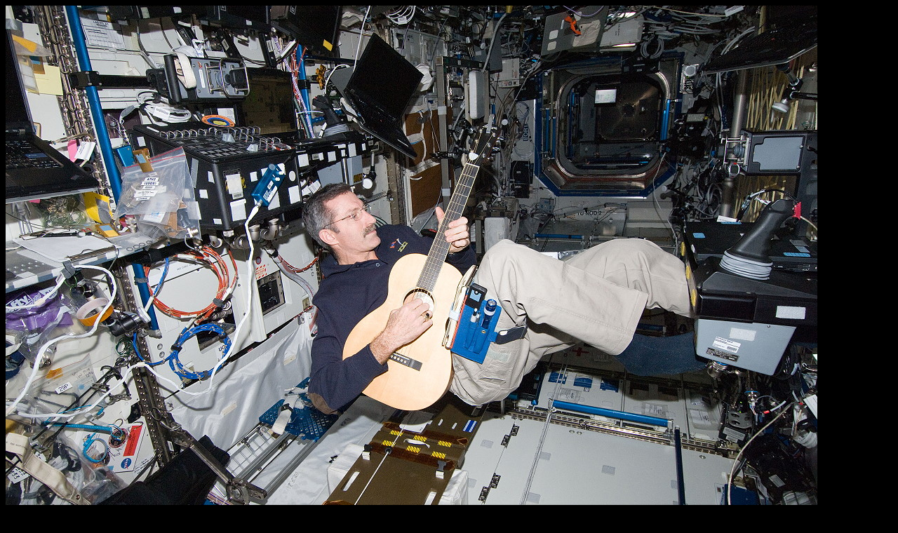

--- FILE ---
content_type: text/html
request_url: http://spacefacts.de/graph/iss-photo/large_life/german/iss-30_4.htm
body_size: 944
content:
<!DOCTYPE HTML PUBLIC "-//SoftQuad//DTD HoTMetaL PRO 4.0::19971010::extensions to HTML 4.0//EN" "hmpro4.dtd">
<HTML> 
  <HEAD> 
	 <TITLE>Leben an Bord der ISS</TITLE>
	 <META NAME="author" CONTENT="Joachim Becker">
	 <META NAME="keywords"
	  CONTENT="ISS-30, Astronaut, Kosmonaut, Space Shuttle, Raumstation, ISS, Internationale Raumstation, Raumflug, Sojus, Raumschiff">
	 <META NAME="description" CONTENT="Leben an Bord der ISS"> <SCRIPT LANGUAGE="JavaScript" TYPE="text/javascript" SRC="button.js"></SCRIPT><STYLE TYPE="text/css">
body, textarea {
  scrollbar-base-color:#000000;
  scrollbar-3dlight-color:#FFFFFF;
  scrollbar-arrow-color:#FFFFFF;
  scrollbar-darkshadow-color:#000000;
  scrollbar-face-color:#000000;
  scrollbar-highlight-color:#FFFFFF;
  scrollbar-shadow-color:#000000;
  scrollbar-track-color:#FFFFFF;
}
</STYLE> 
  </HEAD> 
  <BODY BGCOLOR="#000000" BGPROPERTIES="FIXED"><IMG
	 SRC="../../life2/iss-30_4.jpg" ALT="Leben an Bord der ISS" WIDTH="1157"
	 HEIGHT="768" BORDER="0" TITLE="Leben an Bord der ISS"> 
	 <TABLE WIDTH="100"> 
		<TR> 
		  <TD WIDTH="46"><FONT SIZE="+4" COLOR="#FFFF00">&copy;</FONT></TD> 
		  <TD WIDTH="202" VALIGN="TOP"><A HREF="mailto:mail@spacefacts.de"
			 ONMOUSEOVER="on('image2');" ONMOUSEOUT="off('image2')"><IMG
			 SRC="../../../../graph/logo_black.jpg" WIDTH="174" HEIGHT="124"
			 BORDER="0" NAME="image2"></A></TD> 
		  <TD WIDTH="138" ALIGN="LEFT" VALIGN="TOP"><FONT SIZE="+1"></FONT></TD> 
		  <TD WIDTH="668" ALIGN="LEFT" NOWRAP="NOWRAP" VALIGN="TOP"><FONT
			 SIZE="+1">&nbsp;&nbsp;&nbsp;&nbsp;&nbsp;</FONT> 
			 <P></P><A HREF="http://www.spacefacts.de" TARGET="new window"
			 ONMOUSEOVER="on('image1');" ONMOUSEOUT="off('image1')"><IMG
			 SRC="../../../../graph/start.gif" TITLE="Startseite SPACEFACTS" WIDTH="243"
			 HEIGHT="61" BORDER="0" NAME="image1"></A></TD> 
		</TR> 
		<TR> 
		  <TD WIDTH="1054" COLSPAN="4" ALIGN="LEFT" NOWRAP="NOWRAP"></TD> 
		</TR> 
	 </TABLE> </BODY>
</HTML>
